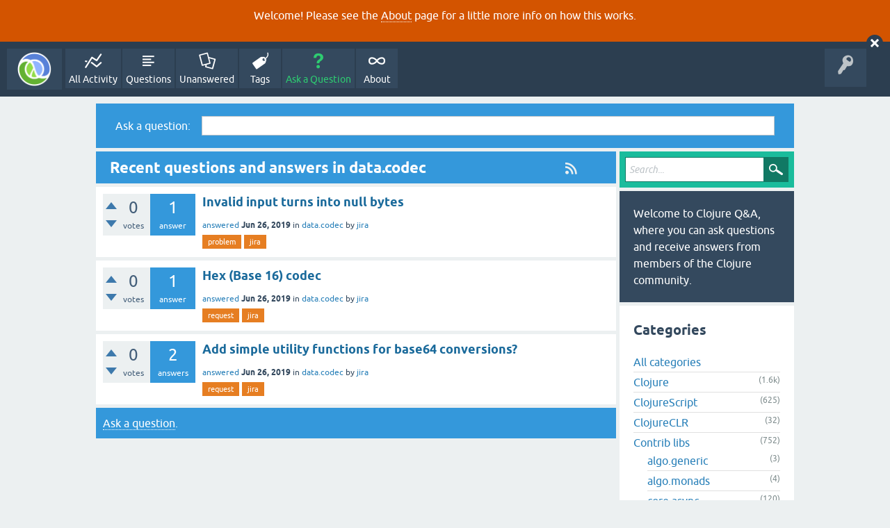

--- FILE ---
content_type: text/html; charset=utf-8
request_url: https://ask.clojure.org/index.php/contrib-libs/data-codec
body_size: 4614
content:
<!DOCTYPE html>
<html lang="en">
<!-- Powered by Question2Answer - http://www.question2answer.org/ -->
<head>
<meta charset="utf-8">
<title>Recent questions and answers in data.codec - Clojure Q&amp;A</title>
<meta name="viewport" content="width=device-width, initial-scale=1">
<style>
@font-face {
 font-family: 'Ubuntu'; font-weight: normal; font-style: normal;
 src: local('Ubuntu'),
  url('../../qa-theme/SnowFlat/fonts/ubuntu-regular.woff2') format('woff2'), url('../../qa-theme/SnowFlat/fonts/ubuntu-regular.woff') format('woff');
}
@font-face {
 font-family: 'Ubuntu'; font-weight: bold; font-style: normal;
 src: local('Ubuntu Bold'), local('Ubuntu-Bold'),
  url('../../qa-theme/SnowFlat/fonts/ubuntu-bold.woff2') format('woff2'), url('../../qa-theme/SnowFlat/fonts/ubuntu-bold.woff') format('woff');
}
@font-face {
 font-family: 'Ubuntu'; font-weight: normal; font-style: italic;
 src: local('Ubuntu Italic'), local('Ubuntu-Italic'),
  url('../../qa-theme/SnowFlat/fonts/ubuntu-italic.woff2') format('woff2'), url('../../qa-theme/SnowFlat/fonts/ubuntu-italic.woff') format('woff');
}
@font-face {
 font-family: 'Ubuntu'; font-weight: bold; font-style: italic;
 src: local('Ubuntu Bold Italic'), local('Ubuntu-BoldItalic'),
  url('../../qa-theme/SnowFlat/fonts/ubuntu-bold-italic.woff2') format('woff2'), url('../../qa-theme/SnowFlat/fonts/ubuntu-bold-italic.woff') format('woff');
}
</style>
<link rel="stylesheet" href="../../qa-theme/SnowFlat/qa-styles.css?1.8.5">
<style>
.qa-body-js-on .qa-notice {display:none;}
</style>
<style>
.qa-nav-user { margin: 0 !important; }
@media (max-width: 979px) {
 body.qa-template-user.fixed, body[class*="qa-template-user-"].fixed { padding-top: 118px !important; }
 body.qa-template-users.fixed { padding-top: 95px !important; }
}
@media (min-width: 980px) {
 body.qa-template-users.fixed { padding-top: 105px !important;}
}
</style>
<style type="text/css"><!--
//--></style>
<link href="https://fonts.googleapis.com/css?family=Roboto" rel="stylesheet" type="text/css">
<style type="text/css"><!--
//--></style>
<style type="text/css"><!--
@import url('../../qa-plugin/q2a-open-login/css/zocial.css');
//--></style>
<link rel="canonical" href="https://ask.clojure.org/index.php/contrib-libs/data-codec">
<link rel="alternate" type="application/rss+xml" href="../../index.php/feed/qa/contrib-libs/data-codec.rss" title="Recent questions and answers in data.codec">
<meta name="msvalidate.01" content="3B1BCA434C900C282A3898E2EE8BCD8C" />
<meta name="twitter:card" content="summary"/>
<meta name="twitter:site" content="@askclojure"/>
<meta name="twitter:creator" content="@askclojure"/>
<meta name="twitter:image" content="https://ask.clojure.org/icons/clojure200.png"/>

<!-- Global site tag (gtag.js) - Google Analytics -->
<script async src="https://www.googletagmanager.com/gtag/js?id=UA-4857754-22"></script>
<script>
  window.dataLayer = window.dataLayer || [];
  function gtag(){dataLayer.push(arguments);}
  gtag('js', new Date());

  gtag('config', 'UA-4857754-22');
</script>

<link rel="icon" type="image/png" href="https://ask.clojure.org/clojure-logo-icon-32.png">
<script>
var qa_root = '..\/..\/';
var qa_request = 'contrib-libs\/data-codec';
</script>
<script src="../../qa-content/jquery-3.5.1.min.js"></script>
<script src="../../qa-content/qa-global.js?1.8.5"></script>
<script>
$(window).on('load', function() {
	qa_reveal(document.getElementById('notice_visitor'), 'notice');
});
</script>
<script src="../../qa-theme/SnowFlat/js/snow-core.js?1.8.5"></script>
</head>
<body
class="qa-template-qa qa-theme-snowflat qa-category-7 qa-category-19 qa-body-js-off"
>
<script>
var b = document.getElementsByTagName('body')[0];
b.className = b.className.replace('qa-body-js-off', 'qa-body-js-on');
</script>
<div class="qa-notice" id="notice_visitor">
<form method="post" action="../../index.php/contrib-libs/data-codec">
<p>Welcome! Please see the <a href="https://ask.clojure.org/index.php/about">About</a> page for a little more info on how this works.</p>
<input name="notice_visitor" onclick="return qa_notice_click(this);" type="submit" value="X" class="qa-notice-close-button"> 
<input name="code" type="hidden" value="0-1769108872-8688f3cf99b3446a94244cb18928fc6bf83ba614">
</form>
</div>
<div id="qam-topbar" class="clearfix">
<div class="qam-main-nav-wrapper clearfix">
<div class="sb-toggle-left qam-menu-toggle"><i class="icon-th-list"></i></div>
<div class="qam-account-items-wrapper">
<div id="qam-account-toggle" class="qam-logged-out">
<i class="icon-key qam-auth-key"></i>
</div>
<div class="qam-account-items clearfix">
<div class="qa-nav-user">
<ul class="qa-nav-user-list">
<li class="qa-nav-user-item qa-nav-user-github">
<span class="qa-nav-user-nolink">  <a class="open-login-button context-menu action-login zocial  github" title="Login using GitHub" href="../../index.php/login?login=github&amp;to=index.php/contrib-libs/data-codec" rel="nofollow">GitHub Login</a></span>
</li>
</ul>
<div class="qa-nav-user-clear">
</div>
</div>
</div> <!-- END qam-account-items -->
</div> <!-- END qam-account-items-wrapper -->
<div class="qa-logo">
<a href="../../" class="qa-logo-link" title="Clojure Q&amp;A"><img src="../../icons/clojure200.png" width="200" height="200" alt="Clojure Q&amp;A"></a>
</div>
<div class="qa-nav-main">
<ul class="qa-nav-main-list">
<li class="qa-nav-main-item qa-nav-main-activity">
<a href="../../index.php/activity" class="qa-nav-main-link">All Activity</a>
</li>
<li class="qa-nav-main-item qa-nav-main-questions">
<a href="../../index.php/questions" class="qa-nav-main-link">Questions</a>
</li>
<li class="qa-nav-main-item qa-nav-main-unanswered">
<a href="../../index.php/unanswered" class="qa-nav-main-link">Unanswered</a>
</li>
<li class="qa-nav-main-item qa-nav-main-tag">
<a href="../../index.php/tags" class="qa-nav-main-link">Tags</a>
</li>
<li class="qa-nav-main-item qa-nav-main-ask">
<a href="../../index.php/ask?cat=19" class="qa-nav-main-link">Ask a Question</a>
</li>
<li class="qa-nav-main-item qa-nav-main-about">
<a href="../../index.php/about" class="qa-nav-main-link">About</a>
</li>
</ul>
<div class="qa-nav-main-clear">
</div>
</div>
</div> <!-- END qam-main-nav-wrapper -->
</div> <!-- END qam-topbar -->
<div class="qam-ask-search-box"><div class="qam-ask-mobile"><a href="../../index.php/ask" class="turquoise">Ask a Question</a></div><div class="qam-search-mobile turquoise" id="qam-search-mobile"></div></div>
<div class="qam-search turquoise the-top" id="the-top-search">
<div class="qa-search">
<form method="get" action="../../index.php/search">
<input type="text" placeholder="Search..." name="q" value="" class="qa-search-field">
<input type="submit" value="Search" class="qa-search-button">
</form>
</div>
</div>
<div class="qa-body-wrapper">
<div class="qa-widgets-full qa-widgets-full-high">
<div class="qa-widget-full qa-widget-full-high">
<div class="qa-ask-box">
	<form method="post" action="../../index.php/ask?cat=19">
		<table class="qa-form-tall-table" style="width:100%">
			<tr style="vertical-align:middle;">
				<td class="qa-form-tall-label" style="width: 1px; padding:8px; white-space:nowrap; text-align:right;">
					Ask&nbsp;a&nbsp;question:
				</td>
						<td class="qa-form-tall-data" style="padding:8px;">
					<input name="title" type="text" class="qa-form-tall-text" style="width:95%;">
				</td>
			</tr>
		</table>
		<input type="hidden" name="doask1" value="1">
	</form>
</div>
		</div>
</div>
<div class="qa-main-wrapper">
<div class="qa-main">
<div class="qa-main-heading">
<a href="../../index.php/feed/qa/contrib-libs/data-codec.rss" title="Recent questions and answers in data.codec"><i class="icon-rss qam-title-rss"></i></a>
<h1>
Recent questions and answers in data.codec
</h1>
</div>
<div class="qa-part-q-list">
<form method="post" action="../../index.php/contrib-libs/data-codec">
<div class="qa-q-list">
<div class="qa-q-list-item" id="q6994">
<div class="qa-q-item-stats">
<div class="qa-voting qa-voting-net" id="voting_6994">
<div class="qa-vote-buttons qa-vote-buttons-net">
<input title="Click to vote up" name="vote_6994_1_q6994" onclick="return qa_vote_click(this);" type="submit" value="+" class="qa-vote-first-button qa-vote-up-button"> 
<input title="Click to vote down" name="vote_6994_-1_q6994" onclick="return qa_vote_click(this);" type="submit" value="&ndash;" class="qa-vote-second-button qa-vote-down-button"> 
</div>
<div class="qa-vote-count qa-vote-count-net">
<span class="qa-netvote-count">
<span class="qa-netvote-count-data">0</span><span class="qa-netvote-count-pad"> votes</span>
</span>
</div>
<div class="qa-vote-clear">
</div>
</div>
<span class="qa-a-count">
<span class="qa-a-count-data">1</span><span class="qa-a-count-pad"> answer</span>
</span>
</div>
<div class="qa-q-item-main">
<div class="qa-q-item-title">
<a href="../../index.php/6994/invalid-input-turns-into-null-bytes">Invalid input turns into null bytes</a>
</div>
<span class="qa-q-item-avatar-meta">
<span class="qa-q-item-meta">
<a href="../../index.php/6994/invalid-input-turns-into-null-bytes?show=6998#a6998" class="qa-q-item-what">answered</a>
<span class="qa-q-item-when">
<span class="qa-q-item-when-data">Jun 26, 2019</span>
</span>
<span class="qa-q-item-where">
<span class="qa-q-item-where-pad">in </span><span class="qa-q-item-where-data"><a href="../../index.php/contrib-libs/data-codec" class="qa-category-link">data.codec</a></span>
</span>
<span class="qa-q-item-who">
<span class="qa-q-item-who-pad">by </span>
<span class="qa-q-item-who-data"><a href="../../index.php/user/jira" class="qa-user-link">jira</a></span>
</span>
</span>
</span>
<div class="qa-q-item-tags">
<ul class="qa-q-item-tag-list">
<li class="qa-q-item-tag-item"><a href="../../index.php/tag/problem" class="qa-tag-link">problem</a></li>
<li class="qa-q-item-tag-item"><a href="../../index.php/tag/jira" class="qa-tag-link">jira</a></li>
</ul>
</div>
</div>
<div class="qa-q-item-clear">
</div>
</div> <!-- END qa-q-list-item -->
<div class="qa-q-list-item" id="q6993">
<div class="qa-q-item-stats">
<div class="qa-voting qa-voting-net" id="voting_6993">
<div class="qa-vote-buttons qa-vote-buttons-net">
<input title="Click to vote up" name="vote_6993_1_q6993" onclick="return qa_vote_click(this);" type="submit" value="+" class="qa-vote-first-button qa-vote-up-button"> 
<input title="Click to vote down" name="vote_6993_-1_q6993" onclick="return qa_vote_click(this);" type="submit" value="&ndash;" class="qa-vote-second-button qa-vote-down-button"> 
</div>
<div class="qa-vote-count qa-vote-count-net">
<span class="qa-netvote-count">
<span class="qa-netvote-count-data">0</span><span class="qa-netvote-count-pad"> votes</span>
</span>
</div>
<div class="qa-vote-clear">
</div>
</div>
<span class="qa-a-count">
<span class="qa-a-count-data">1</span><span class="qa-a-count-pad"> answer</span>
</span>
</div>
<div class="qa-q-item-main">
<div class="qa-q-item-title">
<a href="../../index.php/6993/hex-base-16-codec">Hex (Base 16) codec</a>
</div>
<span class="qa-q-item-avatar-meta">
<span class="qa-q-item-meta">
<a href="../../index.php/6993/hex-base-16-codec?show=6997#a6997" class="qa-q-item-what">answered</a>
<span class="qa-q-item-when">
<span class="qa-q-item-when-data">Jun 26, 2019</span>
</span>
<span class="qa-q-item-where">
<span class="qa-q-item-where-pad">in </span><span class="qa-q-item-where-data"><a href="../../index.php/contrib-libs/data-codec" class="qa-category-link">data.codec</a></span>
</span>
<span class="qa-q-item-who">
<span class="qa-q-item-who-pad">by </span>
<span class="qa-q-item-who-data"><a href="../../index.php/user/jira" class="qa-user-link">jira</a></span>
</span>
</span>
</span>
<div class="qa-q-item-tags">
<ul class="qa-q-item-tag-list">
<li class="qa-q-item-tag-item"><a href="../../index.php/tag/request" class="qa-tag-link">request</a></li>
<li class="qa-q-item-tag-item"><a href="../../index.php/tag/jira" class="qa-tag-link">jira</a></li>
</ul>
</div>
</div>
<div class="qa-q-item-clear">
</div>
</div> <!-- END qa-q-list-item -->
<div class="qa-q-list-item" id="q6992">
<div class="qa-q-item-stats">
<div class="qa-voting qa-voting-net" id="voting_6992">
<div class="qa-vote-buttons qa-vote-buttons-net">
<input title="Click to vote up" name="vote_6992_1_q6992" onclick="return qa_vote_click(this);" type="submit" value="+" class="qa-vote-first-button qa-vote-up-button"> 
<input title="Click to vote down" name="vote_6992_-1_q6992" onclick="return qa_vote_click(this);" type="submit" value="&ndash;" class="qa-vote-second-button qa-vote-down-button"> 
</div>
<div class="qa-vote-count qa-vote-count-net">
<span class="qa-netvote-count">
<span class="qa-netvote-count-data">0</span><span class="qa-netvote-count-pad"> votes</span>
</span>
</div>
<div class="qa-vote-clear">
</div>
</div>
<span class="qa-a-count">
<span class="qa-a-count-data">2</span><span class="qa-a-count-pad"> answers</span>
</span>
</div>
<div class="qa-q-item-main">
<div class="qa-q-item-title">
<a href="../../index.php/6992/add-simple-utility-functions-for-base64-conversions">Add simple utility functions for base64 conversions?</a>
</div>
<span class="qa-q-item-avatar-meta">
<span class="qa-q-item-meta">
<a href="../../index.php/6992/add-simple-utility-functions-for-base64-conversions?show=6995#a6995" class="qa-q-item-what">answered</a>
<span class="qa-q-item-when">
<span class="qa-q-item-when-data">Jun 26, 2019</span>
</span>
<span class="qa-q-item-where">
<span class="qa-q-item-where-pad">in </span><span class="qa-q-item-where-data"><a href="../../index.php/contrib-libs/data-codec" class="qa-category-link">data.codec</a></span>
</span>
<span class="qa-q-item-who">
<span class="qa-q-item-who-pad">by </span>
<span class="qa-q-item-who-data"><a href="../../index.php/user/jira" class="qa-user-link">jira</a></span>
</span>
</span>
</span>
<div class="qa-q-item-tags">
<ul class="qa-q-item-tag-list">
<li class="qa-q-item-tag-item"><a href="../../index.php/tag/request" class="qa-tag-link">request</a></li>
<li class="qa-q-item-tag-item"><a href="../../index.php/tag/jira" class="qa-tag-link">jira</a></li>
</ul>
</div>
</div>
<div class="qa-q-item-clear">
</div>
</div> <!-- END qa-q-list-item -->
</div> <!-- END qa-q-list -->
<div class="qa-q-list-form">
<input name="code" type="hidden" value="0-1769108872-a81c24e54bc6ccc2206356d3907ea254f395911b">
</div>
</form>
</div>
<div class="qa-suggest-next">
<a href="../../index.php/ask?cat=19">Ask a question</a>.
</div>
</div> <!-- END qa-main -->
<div id="qam-sidepanel-toggle"><i class="icon-left-open-big"></i></div>
<div class="qa-sidepanel" id="qam-sidepanel-mobile">
<div class="qam-search turquoise ">
<div class="qa-search">
<form method="get" action="../../index.php/search">
<input type="text" placeholder="Search..." name="q" value="" class="qa-search-field">
<input type="submit" value="Search" class="qa-search-button">
</form>
</div>
</div>
<div class="qa-sidebar wet-asphalt">
Welcome to Clojure Q&amp;A, where you can ask questions and receive answers from members of the Clojure community.
</div> <!-- qa-sidebar -->
<div class="qa-widgets-side qa-widgets-side-high">
<div class="qa-widget-side qa-widget-side-high">
<h2>Categories</h2>
<ul class="qa-nav-cat-list qa-nav-cat-list-1">
<li class="qa-nav-cat-item qa-nav-cat-all">
<a href="../../" class="qa-nav-cat-link">All categories</a>
</li>
<li class="qa-nav-cat-item qa-nav-cat-clojure">
<a href="../../index.php/clojure" class="qa-nav-cat-link">Clojure</a>
<span class="qa-nav-cat-note">(1.6k)</span>
</li>
<li class="qa-nav-cat-item qa-nav-cat-clojurescript">
<a href="../../index.php/clojurescript" class="qa-nav-cat-link">ClojureScript</a>
<span class="qa-nav-cat-note">(625)</span>
</li>
<li class="qa-nav-cat-item qa-nav-cat-clojureclr">
<a href="../../index.php/clojureclr" class="qa-nav-cat-link">ClojureCLR</a>
<span class="qa-nav-cat-note">(32)</span>
</li>
<li class="qa-nav-cat-item qa-nav-cat-contrib-libs">
<a href="../../index.php/contrib-libs" class="qa-nav-cat-link qa-nav-cat-selected">Contrib libs</a>
<span class="qa-nav-cat-note">(752)</span>
<ul class="qa-nav-cat-list qa-nav-cat-list-2">
<li class="qa-nav-cat-item qa-nav-cat-algo-generic">
<a href="../../index.php/contrib-libs/algo-generic" class="qa-nav-cat-link">algo.generic</a>
<span class="qa-nav-cat-note">(3)</span>
</li>
<li class="qa-nav-cat-item qa-nav-cat-algo-monads">
<a href="../../index.php/contrib-libs/algo-monads" class="qa-nav-cat-link">algo.monads</a>
<span class="qa-nav-cat-note">(4)</span>
</li>
<li class="qa-nav-cat-item qa-nav-cat-core-async">
<a href="../../index.php/contrib-libs/core-async" class="qa-nav-cat-link">core.async</a>
<span class="qa-nav-cat-note">(120)</span>
</li>
<li class="qa-nav-cat-item qa-nav-cat-core-cache">
<a href="../../index.php/contrib-libs/core-cache" class="qa-nav-cat-link">core.cache</a>
<span class="qa-nav-cat-note">(19)</span>
</li>
<li class="qa-nav-cat-item qa-nav-cat-core-contracts">
<a href="../../index.php/contrib-libs/core-contracts" class="qa-nav-cat-link">core.contracts</a>
<span class="qa-nav-cat-note">(5)</span>
</li>
<li class="qa-nav-cat-item qa-nav-cat-core-logic">
<a href="../../index.php/contrib-libs/core-logic" class="qa-nav-cat-link">core.logic</a>
<span class="qa-nav-cat-note">(66)</span>
</li>
<li class="qa-nav-cat-item qa-nav-cat-core-match">
<a href="../../index.php/contrib-libs/core-match" class="qa-nav-cat-link">core.match</a>
<span class="qa-nav-cat-note">(44)</span>
</li>
<li class="qa-nav-cat-item qa-nav-cat-core-memoize">
<a href="../../index.php/contrib-libs/core-memoize" class="qa-nav-cat-link">core.memoize</a>
<span class="qa-nav-cat-note">(8)</span>
</li>
<li class="qa-nav-cat-item qa-nav-cat-core-rrb-vector">
<a href="../../index.php/contrib-libs/core-rrb-vector" class="qa-nav-cat-link">core.rrb-vector</a>
<span class="qa-nav-cat-note">(13)</span>
</li>
<li class="qa-nav-cat-item qa-nav-cat-core-typed">
<a href="../../index.php/contrib-libs/core-typed" class="qa-nav-cat-link">core.typed</a>
<span class="qa-nav-cat-note">(33)</span>
</li>
<li class="qa-nav-cat-item qa-nav-cat-core-unify">
<a href="../../index.php/contrib-libs/core-unify" class="qa-nav-cat-link">core.unify</a>
<span class="qa-nav-cat-note">(7)</span>
</li>
<li class="qa-nav-cat-item qa-nav-cat-data-avl">
<a href="../../index.php/contrib-libs/data-avl" class="qa-nav-cat-link">data.avl</a>
<span class="qa-nav-cat-note">(1)</span>
</li>
<li class="qa-nav-cat-item qa-nav-cat-data-codec">
<a href="../../index.php/contrib-libs/data-codec" class="qa-nav-cat-link qa-nav-cat-selected">data.codec</a>
<span class="qa-nav-cat-note">(3)</span>
</li>
<li class="qa-nav-cat-item qa-nav-cat-data-csv">
<a href="../../index.php/contrib-libs/data-csv" class="qa-nav-cat-link">data.csv</a>
<span class="qa-nav-cat-note">(12)</span>
</li>
<li class="qa-nav-cat-item qa-nav-cat-data-finger-tree">
<a href="../../index.php/contrib-libs/data-finger-tree" class="qa-nav-cat-link">data.finger-tree</a>
<span class="qa-nav-cat-note">(1)</span>
</li>
<li class="qa-nav-cat-item qa-nav-cat-data-fressian">
<a href="../../index.php/contrib-libs/data-fressian" class="qa-nav-cat-link">data.fressian</a>
<span class="qa-nav-cat-note">(6)</span>
</li>
<li class="qa-nav-cat-item qa-nav-cat-data-generators">
<a href="../../index.php/contrib-libs/data-generators" class="qa-nav-cat-link">data.generators</a>
<span class="qa-nav-cat-note">(3)</span>
</li>
<li class="qa-nav-cat-item qa-nav-cat-data-int-map">
<a href="../../index.php/contrib-libs/data-int-map" class="qa-nav-cat-link">data.int-map</a>
<span class="qa-nav-cat-note">(17)</span>
</li>
<li class="qa-nav-cat-item qa-nav-cat-data-json">
<a href="../../index.php/contrib-libs/data-json" class="qa-nav-cat-link">data.json</a>
<span class="qa-nav-cat-note">(19)</span>
</li>
<li class="qa-nav-cat-item qa-nav-cat-data-priority-map">
<a href="../../index.php/contrib-libs/data-priority-map" class="qa-nav-cat-link">data.priority-map</a>
<span class="qa-nav-cat-note">(4)</span>
</li>
<li class="qa-nav-cat-item qa-nav-cat-data-xml">
<a href="../../index.php/contrib-libs/data-xml" class="qa-nav-cat-link">data.xml</a>
<span class="qa-nav-cat-note">(24)</span>
</li>
<li class="qa-nav-cat-item qa-nav-cat-data-zip">
<a href="../../index.php/contrib-libs/data-zip" class="qa-nav-cat-link">data.zip</a>
<span class="qa-nav-cat-note">(5)</span>
</li>
<li class="qa-nav-cat-item qa-nav-cat-java-classpath">
<a href="../../index.php/contrib-libs/java-classpath" class="qa-nav-cat-link">java.classpath</a>
<span class="qa-nav-cat-note">(2)</span>
</li>
<li class="qa-nav-cat-item qa-nav-cat-java-data">
<a href="../../index.php/contrib-libs/java-data" class="qa-nav-cat-link">java.data</a>
<span class="qa-nav-cat-note">(14)</span>
</li>
<li class="qa-nav-cat-item qa-nav-cat-java-doc">
<a href="../../index.php/contrib-libs/java-doc" class="qa-nav-cat-link">java.doc</a>
<span class="qa-nav-cat-note">(2)</span>
</li>
<li class="qa-nav-cat-item qa-nav-cat-java-jdbc">
<a href="../../index.php/contrib-libs/java-jdbc" class="qa-nav-cat-link">java.jdbc</a>
<span class="qa-nav-cat-note">(3)</span>
</li>
<li class="qa-nav-cat-item qa-nav-cat-java-jmx">
<a href="../../index.php/contrib-libs/java-jmx" class="qa-nav-cat-link">java.jmx</a>
<span class="qa-nav-cat-note">(6)</span>
</li>
<li class="qa-nav-cat-item qa-nav-cat-math-combinatorics">
<a href="../../index.php/contrib-libs/math-combinatorics" class="qa-nav-cat-link">math.combinatorics</a>
<span class="qa-nav-cat-note">(5)</span>
</li>
<li class="qa-nav-cat-item qa-nav-cat-math-numeric-tower">
<a href="../../index.php/contrib-libs/math-numeric-tower" class="qa-nav-cat-link">math.numeric-tower</a>
<span class="qa-nav-cat-note">(1)</span>
</li>
<li class="qa-nav-cat-item qa-nav-cat-replicant">
<a href="../../index.php/contrib-libs/replicant" class="qa-nav-cat-link">replicant</a>
<span class="qa-nav-cat-note">(0)</span>
</li>
<li class="qa-nav-cat-item qa-nav-cat-test-check">
<a href="../../index.php/contrib-libs/test-check" class="qa-nav-cat-link">test.check</a>
<span class="qa-nav-cat-note">(46)</span>
</li>
<li class="qa-nav-cat-item qa-nav-cat-test-generative">
<a href="../../index.php/contrib-libs/test-generative" class="qa-nav-cat-link">test.generative</a>
<span class="qa-nav-cat-note">(2)</span>
</li>
<li class="qa-nav-cat-item qa-nav-cat-tools-analyzer">
<a href="../../index.php/contrib-libs/tools-analyzer" class="qa-nav-cat-link">tools.analyzer</a>
<span class="qa-nav-cat-note">(8)</span>
</li>
<li class="qa-nav-cat-item qa-nav-cat-tools-build">
<a href="../../index.php/contrib-libs/tools-build" class="qa-nav-cat-link">tools.build</a>
<span class="qa-nav-cat-note">(32)</span>
</li>
<li class="qa-nav-cat-item qa-nav-cat-tools-cli">
<a href="../../index.php/contrib-libs/tools-cli" class="qa-nav-cat-link">tools.cli</a>
<span class="qa-nav-cat-note">(11)</span>
</li>
<li class="qa-nav-cat-item qa-nav-cat-tools-deps">
<a href="../../index.php/contrib-libs/tools-deps" class="qa-nav-cat-link">tools.deps</a>
<span class="qa-nav-cat-note">(123)</span>
</li>
<li class="qa-nav-cat-item qa-nav-cat-tools-deps-graph">
<a href="../../index.php/contrib-libs/tools-deps-graph" class="qa-nav-cat-link">tools.deps.graph</a>
<span class="qa-nav-cat-note">(2)</span>
</li>
<li class="qa-nav-cat-item qa-nav-cat-tools-emitter-jvm">
<a href="../../index.php/contrib-libs/tools-emitter-jvm" class="qa-nav-cat-link">tools.emitter.jvm</a>
<span class="qa-nav-cat-note">(7)</span>
</li>
<li class="qa-nav-cat-item qa-nav-cat-tools-gitlibs">
<a href="../../index.php/contrib-libs/tools-gitlibs" class="qa-nav-cat-link">tools.gitlibs</a>
<span class="qa-nav-cat-note">(4)</span>
</li>
<li class="qa-nav-cat-item qa-nav-cat-tools-logging">
<a href="../../index.php/contrib-libs/tools-logging" class="qa-nav-cat-link">tools.logging</a>
<span class="qa-nav-cat-note">(6)</span>
</li>
<li class="qa-nav-cat-item qa-nav-cat-tools-macro">
<a href="../../index.php/contrib-libs/tools-macro" class="qa-nav-cat-link">tools.macro</a>
<span class="qa-nav-cat-note">(8)</span>
</li>
<li class="qa-nav-cat-item qa-nav-cat-tools-namespace">
<a href="../../index.php/contrib-libs/tools-namespace" class="qa-nav-cat-link">tools.namespace</a>
<span class="qa-nav-cat-note">(30)</span>
</li>
<li class="qa-nav-cat-item qa-nav-cat-tools-reader">
<a href="../../index.php/contrib-libs/tools-reader" class="qa-nav-cat-link">tools.reader</a>
<span class="qa-nav-cat-note">(12)</span>
</li>
<li class="qa-nav-cat-item qa-nav-cat-tools-tools">
<a href="../../index.php/contrib-libs/tools-tools" class="qa-nav-cat-link">tools.tools</a>
<span class="qa-nav-cat-note">(2)</span>
</li>
<li class="qa-nav-cat-item qa-nav-cat-tools-trace">
<a href="../../index.php/contrib-libs/tools-trace" class="qa-nav-cat-link">tools.trace</a>
<span class="qa-nav-cat-note">(5)</span>
</li>
</ul>
</li>
<li class="qa-nav-cat-item qa-nav-cat-tools">
<a href="../../index.php/tools" class="qa-nav-cat-link" title="Anything related to Clojure tools">Tools</a>
<span class="qa-nav-cat-note">(86)</span>
</li>
<li class="qa-nav-cat-item qa-nav-cat-meta">
<a href="../../index.php/meta" class="qa-nav-cat-link" title="Questions about this site">Meta</a>
<span class="qa-nav-cat-note">(20)</span>
</li>
<li class="qa-nav-cat-item qa-nav-cat-other">
<a href="../../index.php/other" class="qa-nav-cat-link" title="Questions about other Clojure libraries or topics">Other</a>
<span class="qa-nav-cat-note">(97)</span>
</li>
<li class="qa-nav-cat-item qa-nav-cat-beginner">
<a href="../../index.php/beginner" class="qa-nav-cat-link">Beginner</a>
<span class="qa-nav-cat-note">(4)</span>
</li>
</ul>
<div class="qa-nav-cat-clear">
</div>
</div>
</div>
<div class="qa-feed">
<a href="../../index.php/feed/qa/contrib-libs/data-codec.rss" class="qa-feed-link">Recent questions and answers in data.codec</a>
</div>
</div> <!-- qa-sidepanel -->
</div> <!-- END main-wrapper -->
</div> <!-- END body-wrapper -->
<div class="qam-footer-box">
<div class="qam-footer-row">
</div> <!-- END qam-footer-row -->
<div class="qa-footer">
<div class="qa-nav-footer">
<ul class="qa-nav-footer-list">
</ul>
<div class="qa-nav-footer-clear">
</div>
</div>
<div class="qa-attribution">
Maintained by <a href="https://cognitect.com">Cognitect</a> on behalf of the Clojure community
</div>
<div class="qa-footer-clear">
</div>
</div> <!-- END qa-footer -->
</div> <!-- END qam-footer-box -->
<div style="position:absolute;overflow:hidden;clip:rect(0 0 0 0);height:0;width:0;margin:0;padding:0;border:0;">
<span id="qa-waiting-template" class="qa-waiting">...</span>
</div>
</body>
<!-- Powered by Question2Answer - http://www.question2answer.org/ -->
</html>
